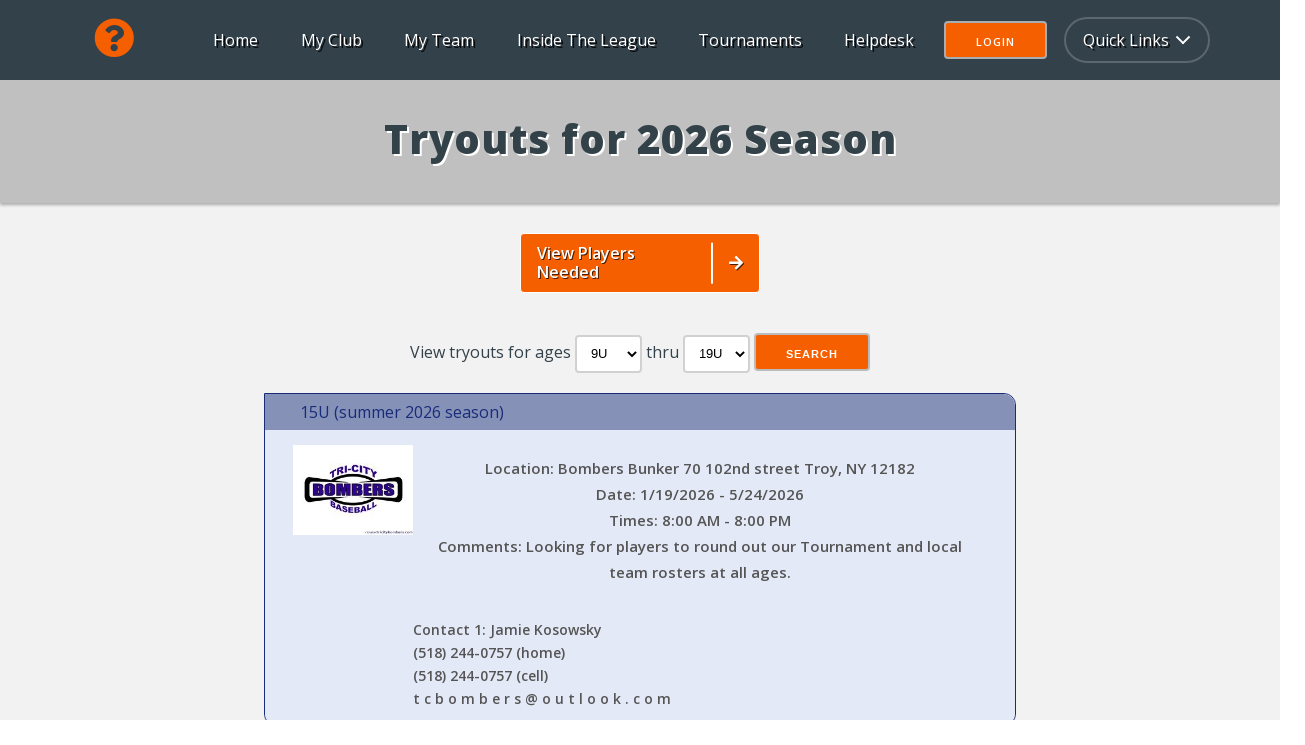

--- FILE ---
content_type: text/html; charset=UTF-8
request_url: https://enytb.com/tryouts.php
body_size: 8859
content:

<!DOCTYPE HTML>
<HTML>
	<head>
		<title>Tryouts  -  Eastern New York Travel Baseball (ENYTB)</title>

<!-- Begin inserting HTML Head, Scripts, Start Body and Put Nav
<!DOCTYPE HTML>
<HTML>
	<head> these tags already in each file-->
		<meta charset="UTF-8">
		<meta name="viewport" content="width=device-width, initial-scale=1">

        <title>The Official Home of   Eastern New York Travel Baseball (ENYTB)</title>
        
        <link rel="shortcut icon" type="image/png" href="/img/favicon.png"/>

		<link rel="stylesheet" href="/../template/calendar.css" type="text/css">
		<link rel="stylesheet" type="text/css" href="https://cdn.jsdelivr.net/npm/slick-carousel@1.8.1/slick/slick.css"/>
		<link href="https://fonts.googleapis.com/css?family=Open+Sans:400,600,700,800" rel="stylesheet">
		<link rel="stylesheet" href="https://cdnjs.cloudflare.com/ajax/libs/fancybox/3.3.5/jquery.fancybox.min.css" />
		<link rel="stylesheet" href="https://cdnjs.cloudflare.com/ajax/libs/balloon-css/0.5.0/balloon.min.css">
		<link rel="stylesheet" href="/../css/reset.css">  <!-- CSS reset -->
		<link rel="stylesheet" href="/../css/style.css"> <!-- custom style -->
        <!-- <link rel="stylesheet" href="/../css/all.css"> icons style -->
        
        <script src="https://kit.fontawesome.com/b3e3a93a41.js"></script>
		<script src="/../js/modernizr.js"></script> <!-- Modernizr -->
		<script src="/../js/modernizr.custom.js"></script>

        <!-- facebook stuff -->
        <meta property="og:title" content="ENYTB - Eastern New York Travel Baseball">
        <meta property="og:image" content="https://www.enytb.com/img/League_Logo-Final-FB.png">
        <meta property="og:description" content="Our mission is to maximize the amount of youth baseball played in Eastern New York. We are the largest league and host the most tournaments. Custom scheduling allows us to match-up opponents by age and strength in an effort to balance competition.">
        <meta property="og:url" content="https://enytb.com/">


		<script src="https://cdnjs.cloudflare.com/ajax/libs/jquery/3.3.1/jquery.min.js"></script>

	</head>
	<body>
        <div class="overlay">
            <div class="menu">
                <ul>
                    <li><label for="modal-trigger-top" class="open-modal bg-orange">Login</label></li>
					<li><a href="/index.php">Home</a></li>
                    <li><a href="/clubhome.php">My Club</a>
                        <!-- <ul>
                            <li><a href="/members/owner/reginvoices.php?ownerID=">Invoice</a></li>
                            <li><a href="/members/directory/editperson.php?pid=" target="_blank">Profile</a></li>
                            <li><a href="/members/owner/fieldschedule.php?ownerID=">Field Times</a></li>
                            <li><a href="/members/owner/housekeeping.php?ownerID=">Housekeeping</a></li>
                            <li><a href="/members/team/firstthings.php?sb=club">Club Must Do</a></li>
                        </ul> -->
                    </li>

                    <li><a href="/teamhome.php">My Team</a>
                        <!-- <ul>
                            <li><a href="/members/team/regoptions.php?teamID=">Fees/Order Form</a></li>
                            <li><a href="/members/directory/editperson.php?pid=" target="_blank">Profile</a></li>
                            <li><a href="/members/team/teamsched.php?teamID=">Schedule</a></li>
                            <li><a href="/members/team/players/roster.php?teamID=">Roster</a></li>
                            <li><a href="/members/team/roster-tools.php?teamID=">UFA Tools</a></li>
                            <li><a href="/members/team/div_standings.php?teamID=">Standings</a></li>
                            <li><a href="/members/team/firstthings.php?teamID=&sb=team">Team Must Do</a></li>
                        </ul> -->
                    </li>

                    <li><a href="/insidetheleague.php">Inside The League</a>
                        <!-- <ul>
                            <li><a href="/playersneeded.php">Teams Looking For Players</a></li>
			                <li><a href="/tryouts.php">Teams Hosting Tryouts</a></li>
                        </ul> -->
                    </li>

                    <li><a href="/tournamenthome.php">Tournaments</a>
                        <!-- <ul>
                            <li><a href="tournamenthome.php">All Tournaments</a></li>
                            <li><a href="/tourns.php">Tournament Master Schedule</a></li>
                            <li><a href="/hotels.php?h=local">Hotel Directory</a></li>
                        </ul> -->
                    </li>

                    <!--<li><a href="#">About</a>
                        <ul>
                            <li><a href="#">ENYTB Story</a></li>
                            <li><a href="#">Program Description</a></li>
                            <li><a href="#">Governance</a></li>
                        </ul>
                    </li>-->

                    <li><a href="http://www.runmyleague.com/helpdesk/" target="_blank">Helpdesk</a>
                        <!--<ul>
                            <li><a href="#">Getting Started</a></li>
                            <li><a href="#">EZ Guide</a></li>
                            <li><a href="#">Access Levels</a></li>
                            <li><a href="#">Intra-League Communication</a></li>
                            <li><a href="#">FAQ</a></li>
                            <li><a href="#">Glossary</a></li>
                            <li><a href="#">Helpdesk</a></li>
                        </ul>-->
                    </li>

                    <li><a href="/teams.php">View All Teams</a>
                    </li>

                    
                    <li><a href="#">Quick Links</a>
                        <ul>
                            <li><a href="/members/team/firstthings.php?teamID=&sb=team">My Must Do</a></li>
                            <li><a href="/members/team/teamsched.php?teamID=">My Schedule</a></li>
                            <li><a href="/members/team/players/roster.php?teamID=">My Roster</a></li>
                            <li><a href="/home.php">News & Info</a></li>
                            <li><a href="/rules.php">Playing Rules</a></li>
                            <li><a href="/index.php#calendar">League Calendar</a></li>
                            <li><a href="/rulesandregs.php">Rules and Regs</a></li>
                        </ul>
                    </li>

                </ul>
            </div>
        </div>
		<header>
				<label for="modal-trigger-help" class="open-modal bg-orange" id="help-btn"><i class="fas fa-question-circle"></i></label>
				<nav class="cd-main-nav-wrapper">
					<ul class="cd-main-nav">
						<li><a href="/index.php">Home</a></li>
						<li class="dropdown">
							<a href="/clubhome.php" class="dropbtn nav-arrow" id="menu-trigger-1"><span>My Club</span></a>
							<!-- <ul class="dropdown-content" id="menu-1">
								<li><a href="/members/owner/reginvoices.php?ownerID=">Invoice</a></li>
								<li><a href="/members/directory/editperson.php?pid=" target="_blank">Profile</a></li>
								<li><a href="/members/owner/fieldschedule.php?ownerID=">Field Times</a></li>
								<li><a href="/members/owner/housekeeping.php?ownerID=">Housekeeping</a></li>
                                <li><a href="/members/team/firstthings.php?sb=club">Club Must Do</a></li>
							</ul> -->
						</li>
						<li class="dropdown">
							<a href="/teamhome.php" class="dropbtn nav-arrow" id="menu-trigger-2">My Team</a>
							<!-- <ul class="dropdown-content" id="menu-2">
								<li><a href="/members/team/regoptions.php?teamID=">Fees/Order Form</a></li>
			                    <li><a href="/members/directory/editperson.php?pid=" target="_blank">Profile</a></li>
			                    <li><a href="/members/team/teamsched.php?teamID=">Schedule</a></li>
			                    <li><a href="/members/team/players/roster.php?teamID=">Roster</a></li>
			                    <li><a href="/members/team/roster-tools.php?teamID=">UFA Tools</a></li>
			                    <li><a href="/members/team/div_standings.php?teamID=">Standings</a></li>
			                    <li><a href="/members/team/firstthings.php?teamID=&sb=team">Team Must Do</a></li>
							</ul> -->
						</li>
						<li class="dropdown">
							<a href="/insidetheleague.php" class="dropbtn nav-arrow" id="menu-trigger-4">Inside The League</a>
							<!-- <ul class="dropdown-content" id="menu-4">
								<li><a href="/playersneeded.php">Teams Looking For Players</a></li>
			                    <li><a href="/tryouts.php">Teams Hosting Tryouts</a></li>
							</ul> -->
						</li>
						<li class="dropdown">
							<a href="/tournamenthome.php" class="dropbtn nav-arrow" id="menu-trigger-5">Tournaments</a>
							<!-- <ul class="dropdown-content" id="menu-5">
								<li><a href="tournamenthome.php">All Tournaments</a></li>
								<li><a href="/tourns.php">Tournament Master Schedule</a></li>
								<li><a href="/hotels.php?h=local">Hotel Directory</a></li>
							</ul> -->
						</li>
						<!--<li class="dropdown">
							<a href="#0" class="dropbtn nav-arrow" id="menu-trigger-6">About</a>
							<ul class="dropdown-content" id="menu-6">
								<li><a href="#">ENYTB Story</a></li>
			                    <li><a href="#">Program Description</a></li>
			                    <li><a href="#">Governance</a></li>
							</ul>
						</li>-->
						<li class="dropdown">
							<a href="http://www.runmyleague.com/helpdesk/" class="dropbtn nav-arrow" id="menu-trigger-7">Helpdesk</a>
							<!-- <ul class="dropdown-content" id="menu-7">
			                    <li><a href="/faq.php">FAQ</a></li>
			                    <li><a href="/glossary.php">Glossary</a></li>
                                <li><a href="#">EZ Guide</a></li>
							</ul> -->
                        </li>

                        
                        <li><label for="modal-trigger-top" class="open-modal bg-orange login-button">
                            Login 
                        </label></li>
						<li class="subnav-wrapper">
							<a href="#" class="cd-subnav-trigger"><span>Quick Links</span></a>

							<ul class="subnav">
								<li><a href="/members/team/firstthings.php?teamID=&sb=team">My Must Do</a></li>
								<li><a href="/members/team/teamsched.php?teamID=">My Schedule</a></li>
								<li><a href="/members/team/players/roster.php?teamID=">My Roster</a></li>
                                <li><a href="/home.php">News & Info</a></li>
                                <li><a href="/rules.php">Playing Rules</a></li>
								<li><a href="/index.php#calendar">League Calendar</a></li>
								<li><a href="/rulesandregs.php">Rules and Regs</a></li>
								<li><a href="#0" class="placeholder">Placeholder</a></li>
							</ul>
                        </li>
					</ul> <!-- .cd-main-nav -->
                </nav> <!-- .cd-main-nav-wrapper -->

                <div class="menu-btn">
                    <a class="btn-open" href="javascript:void(0)"></a>
                </div>

			</header>

			<div class="modal">
    <input id="modal-trigger-top" class="checkbox" type="checkbox">
    <div class="modal-overlay">
        <label for="modal-trigger-top" class="o-close"></label>
        <div class="modal-wrap from-top login-modal small">
        <div class="login-header">
            <img src="/img/rml_logo-white.png">
            <h2>Login</h2>        </div>
        <label for="modal-trigger-top" class="close">&#10006;</label>
        <DIV ID="access-bar">
                        <form ACTION="/tryouts.php" METHOD="POST" class="cd-form floating-labels login-form">
                            <fieldset><p class="login-head">Welcome Guest, login to ENYTB:</p>
        <div class="icon">
            <label class="cd-label" for="cd-name-login">Username</label>
            <input class="user" type="text" name="username" VALUE="" id="username" required>
        </div>
        <div class="icon">
            <label class="cd-label" for="cd-password-login">Password</label>
            <input class="password" name="password" id="cd-password-login" required type="password">
        </div>
        <input type="hidden" name="loginpost" value="1">
        <button type="submit" CLASS="login-submit bg-orange" name="submitcredentials" value="LOGIN">LOGIN</button>
        <p><A HREF="/getpassword.php" class="login-modal-btn password-btn">Lost Password?</A></p>
        </fieldset>
        </FORM>        </div>
    </div></div></div>
</div>



    <div class="main-cont-bg" id ="container-bg"></div>
    <main class="cd-main-content">
            <!-- main content here -->
        <div class="container full">	
            <div class="row">
                <div class="twelve columns  club-header">
                    <H1>Tryouts for 2026 Season</H1>                </div>
            </div>
        </div>    
    
        <div class="container">
            <div class="row">
                <div class="eight columns offset-by-two">
                    <a href="playersneeded.php" class="btn btn-slim bg-orange" style="margin-bottom:30px;width:240px;display:block;">
                        <span class="btn-content">View Players Needed</span>
                        <span class="icon"><i class="fa fa-arrow-right" aria-hidden="true"></i></span>
                    </a>
                    <FORM ACTION="" METHOD="post">
                        View tryouts for ages <SELECT NAME="age1"><OPTION VALUE="9" SELECTED>9U<OPTION VALUE="10">10U<OPTION VALUE="11">11U<OPTION VALUE="12">12U<OPTION VALUE="13">13U<OPTION VALUE="14">14U<OPTION VALUE="15">15U<OPTION VALUE="16">16U<OPTION VALUE="17">17U<OPTION VALUE="18">18U<OPTION VALUE="19">19U</SELECT> thru <SELECT NAME="age2"><OPTION VALUE="9">9U<OPTION VALUE="10">10U<OPTION VALUE="11">11U<OPTION VALUE="12">12U<OPTION VALUE="13">13U<OPTION VALUE="14">14U<OPTION VALUE="15">15U<OPTION VALUE="16">16U<OPTION VALUE="17">17U<OPTION VALUE="18">18U<OPTION VALUE="19" SELECTED>19U</SELECT>
                            <INPUT TYPE="submit" VALUE="SEARCH">
                            </FORM><DIV ID="tabcontainer"><div class="tryout-box">
    <DIV CLASS="header">
			<SPAN CLASS="main">
				<SPAN CLASS="title"></SPAN>
				<SPAN CLASS="season">15U       (summer 2026 season)</SPAN>
			</SPAN></DIV><DIV CLASS="body">
			<TABLE WIDTH="670" CELLPADDING="5">
				<TR>
					<TD class="logo-box">	<A HREF="http://www.tcbombers.com">
					<IMG SRC="teams/1/ad6246b4521c721aa7fa43321d0621a12e.jpg" CLASS="logo">
				</A>
			</TD><TD ALIGN="center" class="comments-box" COLSPAN="2">
    <p>Location: Bombers Bunker
70 102nd street
Troy, NY 12182
        
    </p><p>Date: 1/19/2026 - 5/24/2026</p><p>Times: 8:00 AM - 8:00 PM</p><p>Comments: Looking for players to round out our Tournament and local team rosters at all ages.</p></TD></TR><TR><TD></TD><TD><BR><B>Contact 1:</B> Jamie Kosowsky<BR>(518) 244-0757 (home)<BR>(518) 244-0757 (cell)<BR>t c b o m b e r s @ o u t l o o k . c o m </TD><TD></TD>
		</TR>
		</TABLE></DIV></div><div class="tryout-box">
    <DIV CLASS="header">
			<SPAN CLASS="main">
				<SPAN CLASS="title"></SPAN>
				<SPAN CLASS="season">14U       (summer 2026 season)</SPAN>
			</SPAN></DIV><DIV CLASS="body">
			<TABLE WIDTH="670" CELLPADDING="5">
				<TR>
					<TD class="logo-box">	<A HREF="http://www.tcbombers.com">
					<IMG SRC="teams/1/ad6246b4521c721aa7fa43321d0621a12e.jpg" CLASS="logo">
				</A>
			</TD><TD ALIGN="center" class="comments-box" COLSPAN="2">
    <p>Location: Bombers Bunker
70 102nd street
Troy, NY 12182
        
    </p><p>Date: 1/19/2026 - 5/24/2026</p><p>Times: 8:00 AM - 8:00 PM</p><p>Comments: Looking for players to round out our Tournament and local team rosters at all ages.</p></TD></TR><TR><TD></TD><TD><BR><B>Contact 1:</B> Jamie Kosowsky<BR>(518) 244-0757 (home)<BR>(518) 244-0757 (cell)<BR>t c b o m b e r s @ o u t l o o k . c o m </TD><TD></TD>
		</TR>
		</TABLE></DIV></div><div class="tryout-box">
    <DIV CLASS="header">
			<SPAN CLASS="main">
				<SPAN CLASS="title"></SPAN>
				<SPAN CLASS="season">16U       (summer 2026 season)</SPAN>
			</SPAN></DIV><DIV CLASS="body">
			<TABLE WIDTH="670" CELLPADDING="5">
				<TR>
					<TD class="logo-box">	<A HREF="http://www.tcbombers.com">
					<IMG SRC="teams/1/ad6246b4521c721aa7fa43321d0621a12e.jpg" CLASS="logo">
				</A>
			</TD><TD ALIGN="center" class="comments-box" COLSPAN="2">
    <p>Location: Bombers Bunker
70 102nd street 
Troy, NY 12182
        
    </p><p>Date: 1/19/2026 - 6/4/2026</p><p>Times: 8:00 AM - 8:00 PM</p><p>Comments: Looking for players to round out our Tournament and local team rosters at all ages.</p></TD></TR><TR><TD></TD><TD><BR><B>Contact 1:</B> Jamie Kosowsky<BR>(518) 244-0757 (home)<BR>(518) 244-0757 (cell)<BR>t c b o m b e r s @ o u t l o o k . c o m </TD><TD></TD>
		</TR>
		</TABLE></DIV></div><div class="tryout-box">
    <DIV CLASS="header">
			<SPAN CLASS="main">
				<SPAN CLASS="title"></SPAN>
				<SPAN CLASS="season">10U       (summer 2026 season)</SPAN>
			</SPAN></DIV><DIV CLASS="body">
			<TABLE WIDTH="670" CELLPADDING="5">
				<TR>
					<TD class="logo-box">	<A HREF="http://www.tcbombers.com">
					<IMG SRC="teams/1/ad6246b4521c721aa7fa43321d0621a12e.jpg" CLASS="logo">
				</A>
			</TD><TD ALIGN="center" class="comments-box" COLSPAN="2">
    <p>Location: Bombers Bunker training facility
70 102nd Street Troy, NY
        
    </p><p>Date: 1/19/2026 - 5/4/2026</p><p>Times: 8:00 AM - 8:00 PM</p><p>Comments: Looking for players to round out our Tournament and local team rosters at all ages.</p></TD></TR><TR><TD></TD><TD><BR><B>Contact 1:</B> Jamie Kosowsky<BR>(518) 244-0757 (home)<BR>(518) 244-0757 (cell)<BR>t c b o m b e r s @ o u t l o o k . c o m </TD><TD></TD>
		</TR>
		</TABLE></DIV></div><div class="tryout-box">
    <DIV CLASS="header">
			<SPAN CLASS="main">
				<SPAN CLASS="title"></SPAN>
				<SPAN CLASS="season">11U       (summer 2026 season)</SPAN>
			</SPAN></DIV><DIV CLASS="body">
			<TABLE WIDTH="670" CELLPADDING="5">
				<TR>
					<TD class="logo-box">	<A HREF="http://www.tcbombers.com">
					<IMG SRC="teams/1/ad6246b4521c721aa7fa43321d0621a12e.jpg" CLASS="logo">
				</A>
			</TD><TD ALIGN="center" class="comments-box" COLSPAN="2">
    <p>Location: Bombers Bunker
70 102nd street
Troy, NY
        
    </p><p>Date: 1/19/2026 - 5/3/2026</p><p>Times: 8:00 AM - 8:00 PM</p><p>Comments: Looking for players to round out our Tournament and local team rosters at all ages.</p></TD></TR><TR><TD></TD><TD><BR><B>Contact 1:</B> Jamie Kosowsky<BR>(518) 244-0757 (home)<BR>(518) 244-0757 (cell)<BR>t c b o m b e r s @ o u t l o o k . c o m </TD><TD></TD>
		</TR>
		</TABLE></DIV></div><div class="tryout-box">
    <DIV CLASS="header">
			<SPAN CLASS="main">
				<SPAN CLASS="title"></SPAN>
				<SPAN CLASS="season">12U       (summer 2026 season)</SPAN>
			</SPAN></DIV><DIV CLASS="body">
			<TABLE WIDTH="670" CELLPADDING="5">
				<TR>
					<TD class="logo-box">	<A HREF="http://www.tcbombers.com">
					<IMG SRC="teams/1/ad6246b4521c721aa7fa43321d0621a12e.jpg" CLASS="logo">
				</A>
			</TD><TD ALIGN="center" class="comments-box" COLSPAN="2">
    <p>Location: Bombers Bunker
70 102nd street
Troy, NY 12182
        
    </p><p>Date: 1/19/2026 - 5/3/2026</p><p>Times: 8:00 AM - 8:00 PM</p><p>Comments: Looking for players to round out our Tournament and local team rosters at all ages.</p></TD></TR><TR><TD></TD><TD><BR><B>Contact 1:</B> Jamie Kosowsky<BR>(518) 244-0757 (home)<BR>(518) 244-0757 (cell)<BR>t c b o m b e r s @ o u t l o o k . c o m </TD><TD></TD>
		</TR>
		</TABLE></DIV></div></DIV>            </div>
        </div>
    </div>
</main>
</DIV><div class="modal">
  <input id="modal-trigger-help" class="checkbox" type="checkbox">  
  <div class="modal-overlay">
    <label for="modal-trigger-help" class="o-close"></label>
    <div class="modal-wrap help-modal from-bottom">
      <label for="modal-trigger-help" class="close">&#10006;</label>
      <div class="help-header">
      	 <h2>Help</h2>
      </div>
      <div class="help-menu">
      	 <ul>
      	 	<li><a href="/faq.php">FAQ</a></li>
      	 	<li><a href="/glossary.php">Glossary</a></li>
      	 	<li><a href="http://www.runmyleague.com/helpdesk/">Help-Desk</a></li>
      	 </ul>
      </div>
      <div class="help-content">
        <ul class='accordian'>
            <li>
              <input type='checkbox' checked>
              <i></i>
              <h2>How Do League Participants Retrieve Their Own Password?</h2>
              <p>Lost Password?</p>
            <p>enytb.com allows users to retrieve their own password at any time.</p>
            <p>To retrieve your own password:</p>
            <p>Go to the very top of the home page and click on the [Login] button. In the spawned modal, click [Lost Password?]</p>
            <p>Enter your ENYTB registered email address;</p>
            <p>Click the applicable user ID (if there is more than one).</p>
            <p>The system will instantly email your password to your registered email address.</p>
            <p>NOTE: If you get a message stating that you aren't a registered user, the system is telling you that it does not recognize the email address you have entered i.e., it is not of a valid email address/password pairing. This would happen if you have multiple email address and are entering a different email address from what you are registered under in the system. It could also mean you have typed in your email address incorrectly or that it was originally entered incorrectly to the system. If you believe it to be the latter, please contact your league navigator for assistance. If you don't know who your league navigator is, contact Ed Frye at 518-356-9089.</p>
            </li>
          </ul>
      </div>

    </div>
  </div>
</div>

<div class="modal">
  <input id="modal-customsched" class="checkbox" type="checkbox">  
  <div class="modal-overlay">
    <label for="modal-customsched" class="o-close"></label>
    <div class="modal-wrap help-modal hp-modal-wrap from-bottom">
      <label for="modal-customsched" class="close">&#10006;</label>
      <div class="help-header">
      	 <h2>Custom Scheduling</h2>
      </div>
      <div class="hp-modal-content">
          <h5>ENYTB puts you in the driver’s seat in determining when and how much you team plays as well as who you play.</h5>
          <ul>
              <li>Have your schedule include the exact number of games you want week-by-week as well as in total;</li>
              <li>Have your HOME games scheduled only on the dates/times your home field and team are both available;</li>
              <li>Have your AWAY games scheduled only on the dates/times your team is available;</li>
              <li>Automatically eliminate opponents outside your team’s competitive range; and,</li>
              <li>Top priority given to scheduling games with specific opponents that you designate as most preferred. You can also block specific opponents you prefer not playing.</li>
          </ul>
      </div>

    </div>
  </div>
</div>

<div class="modal">
  <input id="modal-schedreliability" class="checkbox" type="checkbox">  
  <div class="modal-overlay">
    <label for="modal-schedreliability" class="o-close"></label>
    <div class="modal-wrap help-modal hp-modal-wrap from-bottom">
      <label for="modal-schedreliability" class="close">&#10006;</label>
      <div class="help-header">
      	 <h2>Schedule Reliability</h2>
      </div>
      <div class="hp-modal-content">
          <h5>Schedule reliability is the hallmark of every great league!</h5>
          <ul>
              <li>Teams are required to play all games as scheduled;</li>
              <li>100% enforcement via ENYTB website;</li>
              <li>More than 90% of all ENYTB scheduled games are played as scheduled, excluding cancellations due to bad weather;</li>
              <li>Games that aren’t played as scheduled (forfeits) can be made up at a later time by mutual agreement to avoid fine;</li>
              <li>Fines are imposed for un-played or un-scored games;</li>
              <li>ENYTB guarantees reimbursement for unavoidable out-of-pocket game expenses due to late cancellations.</li>
          </ul>
      </div>

    </div>
  </div>
</div>

<div class="modal">
  <input id="modal-tournamentopps" class="checkbox" type="checkbox">  
  <div class="modal-overlay">
    <label for="modal-tournamentopps" class="o-close"></label>
    <div class="modal-wrap help-modal hp-modal-wrap from-bottom">
      <label for="modal-tournamentopps" class="close">&#10006;</label>
      <div class="help-header">
      	 <h2>Tournament Opportunities</h2>
      </div>
      <div class="hp-modal-content">
          <h5>Multiple tournaments for all ages!</h5>
          <ul>
              <li>Local tournaments hosted on premium fields, including Joe Bruno Stadium, home to the Tri-City ValleyCats, minor league affiliate of the Houston Astros.</li>
              <li>Exclusive local tournaments for Members Only: Super 8, Summer Blast, Madness!, and ValleyCats Fall Classic. Each with a 2 game guarantee. Sign up available on team order form.</li>
              <li>OPEN tournament: Last Man Standing. 3 game guarantee. Last weekend of July. All teams in the Capital District and beyond are welcome to join in this summer finale! Members sign up on team order form. Non-members sign up on-line through tournament menu.</li>
              <li>Sanctioned National Championship Tournament Series are available to members at all ages via ENYTB affiliates: NABF; PONY; and, AABC. Sign-up available on team order form.</li>
          </ul>
          <p>Nine ENYTB Teams Have Won Sanctioned National Championships. Can your team be the 10th?</p>
      </div>

    </div>
  </div>
</div>

<div class="modal">
  <input id="modal-join" class="checkbox" type="checkbox">  
  <div class="modal-overlay">
    <label for="modal-join" class="o-close"></label>
    <div class="modal-wrap help-modal hp-modal-wrap from-bottom">
      <label for="modal-join" class="close">&#10006;</label>
      <div class="help-header">
      	 <h2>Interested in Joining?</h2>
      </div>
      <div class="hp-modal-content">
          <ul>
          <li>New members are always welcome - ENYTB continues to grow, having reached 225 teams in 2019</li>
              <li>New teams are allowed to roster up to four players one year older than their team age (pre-2019 teams are grandfathered at five such players); and,</li>
              <li>New teams are allowed a maximum of four players from active ENYTB teams, provided no more than three of those players are from the same team.</li>
              <li>Players looking for a travel team to play for can go to <a href="/playersneeded.php" target="_blank" class="cta-link">Teams Looking for Players</a> or go to <a href="/tryouts.php" target="_blank"  class="cta-link">Teams Hosting Tryouts</a>.</li>
          </ul>
          <p>For more information re: ENYTB membership you may contact ENYTB Executive Director, Andy Frye at (518) 545-0747 or by email at andy@enytb.com.</p>
      </div>

    </div>
  </div>
</div>

<div class="modal">
  <input id="modal-join" class="checkbox" type="checkbox">  
  <div class="modal-overlay">
    <label for="modal-join" class="o-close"></label>
    <div class="modal-wrap help-modal hp-modal-wrap from-bottom">
      <label for="modal-join" class="close">&#10006;</label>
      <div class="help-header">
      	 <h2>Interested in Joining?</h2>
      </div>
      <div class="hp-modal-content">
          <ul>
              <li>New members are always welcome - ENYTB continues to grow, having reached 225 teams in 2019</li>
              <li>New teams are allowed to roster up to four players one year older than their team age (pre-2019 teams are grandfathered at five such players); and,</li>
              <li>New teams are allowed a maximum of four players from active ENYTB teams, provided no more than three of those players are from the same team.</li>
          </ul>
          <p>For more information re: ENYTB membership you may contact ENYTB Executive Director, Andy Frye at (518) 545-0747 or by email at andy@enytb.com.</p>
      </div>

    </div>
  </div>
</div>
	<div class=footer-nav>
		<div class="footer-table"></div>
			<ul>
				<li><a href="https://www.enytb.com/index.php">Home</a></li>
				<li><a href="https://www.enytb.com/insidetheleague.php">Inside The League</a></li>
				<li><a href="https://www.enytb.com/tournamenthome.php">Tournaments</a></li>
				<li><a href="http://www.runmyleague.com/helpdesk/" target="_blank">Help Desk</a></li>
			</ul>
		</div>
	</div>
	<footer>
		<p>Eastern New York Travel Baseball (ENYTB)</p> 
		<p>5227 Bridle Pathway Schenectady, NY 12303-5017</p>
		<p class="copyright">&copy; 2026 ENYTB</p>
	</footer>
	<!--<SCRIPT TYPE="text/javascript" SRC="javascripts/prototype.js"></SCRIPT>
	<SCRIPT TYPE="text/javascript" SRC="javascripts/effects.js"></SCRIPT>
	<SCRIPT TYPE="text/javascript" SRC="javascripts/accordion.js"></SCRIPT>
	<SCRIPT TYPE="text/javascript" SRC="javascripts/head.js"></SCRIPT>-->

	<script src='https://cdnjs.cloudflare.com/ajax/libs/jqueryui/1.12.1/jquery-ui.min.js'></script>
	<script src='https://cdnjs.cloudflare.com/ajax/libs/jquery-easing/1.3/jquery.easing.min.js'></script>
	<script src="https://cdnjs.cloudflare.com/ajax/libs/fancybox/3.3.5/jquery.fancybox.min.js"></script>

	<script>
		$( function() {
			$( ".datepicker" ).datepicker();
		} );
	</script>

	

    <script src="/../js/main.js"></script>
    <script src="/../js/tabbed-nav.js"></script>
	<script src="/../js/sliiide.min.js"></script>
	<script type="text/javascript" src="/../js/tablerow-highlight.js"></script>



	
	
	<script>
		$('a.smooth').on('click', function (e) {
			e.preventDefault();

			$('html, body').animate({
				scrollTop: $($(this).attr('href')).offset().top
			}, 400, 'linear');
		});
	</script>


	<script type="text/javascript" src="https://cdn.jsdelivr.net/npm/slick-carousel@1.8.1/slick/slick.min.js"></script>
	<script>
        $(document).ready(function () {

            $(".menu-btn a").click(function () {
                $(".overlay").fadeToggle(200);
                $(this).toggleClass('btn-open').toggleClass('btn-close');
            });

            $('.overlay').on('click', function () {
                $(".overlay").fadeToggle(200);
                $(".menu-btn a").toggleClass('btn-open').toggleClass('btn-close');
            });

            $('.menu a').on('click', function () {
                $(".overlay").fadeToggle(200);
                $(".menu-btn a").toggleClass('btn-open').toggleClass('btn-close');
			});
			

        });

		$(document).ready(function(){
		  $('.home-slider').slick({
		        dots: true,
		        infinite: true,
		        speed: 500,
		        slidesToShow: 1,
		        slidesToScroll: 1,
				autoplay: true,
				autoplaySpeed: 10000,
		    });

		  $('.full-center').slick({
			  centerMode: true,
			  centerPadding: '60px',
			  slidesToShow: 4,
			  responsive: [
			    {
			      breakpoint: 768,
			      settings: {
			        arrows: true,
			        centerMode: true,
			        centerPadding: '40px',
			        slidesToShow: 2
			      }
			    },
			    {
			      breakpoint: 480,
			      settings: {
			        arrows: false,
			        centerMode: true,
			        centerPadding: '40px',
			        slidesToShow: 1
			      }
			    }
			  ]
			});



			$('.slides-3').slick({
			  centerMode: true,
			  centerPadding: '60px',
				slidesToShow: 3,
				slickFilter: ".hide-slide",
			  responsive: [
			    {
			      breakpoint: 768,
			      settings: {
			        arrows: true,
			        centerMode: true,
			        centerPadding: '40px',
			        slidesToShow: 2
			      }
			    },
			    {
			      breakpoint: 480,
			      settings: {
			        arrows: false,
			        centerMode: true,
			        centerPadding: '40px',
			        slidesToShow: 1
			      }
			    }
			  ]
			});

			$('.slides-tourngalleries').slick({
			  centerMode: false,
			  centerPadding: '60px',
				slidesToShow: 3,
				slickFilter: ".hide-slide",
				infinite:false,
			  responsive: [
			    {
			      breakpoint: 768,
			      settings: {
			        arrows: true,
			        centerMode: true,
			        centerPadding: '40px',
			        slidesToShow: 2
			      }
			    },
			    {
			      breakpoint: 480,
			      settings: {
			        arrows: false,
			        centerMode: true,
			        centerPadding: '40px',
			        slidesToShow: 1
			      }
			    }
			  ]
			});

			$('.slides-2').slick({
			  centerMode: true,
			  centerPadding: '60px',
			  slidesToShow: 2,
			  responsive: [
			    {
			      breakpoint: 768,
			      settings: {
			        arrows: true,
			        centerMode: true,
			        centerPadding: '40px',
			        slidesToShow: 2
			      }
			    },
			    {
			      breakpoint: 480,
			      settings: {
			        arrows: false,
			        centerMode: true,
			        centerPadding: '40px',
			        slidesToShow: 1
			      }
			    }
			  ]
			});

			$('.slides-1').slick({
			  centerMode: true,
			  centerPadding: '0px',
			  slidesToShow: 1
			});


		  $('.fade').slick({
			  dots: true,
			  infinite: true,
			  speed: 400,
			  fade: true,
			  autoplay: true,
			  autoplaySpeed: 2000,
			  cssEase: 'linear'
			});

		  $('.team-logos').slick({
		  	  arrows: false,
		      autoplay: true,
			  autoplaySpeed: 0,
			  cssEase: 'linear',
			  variableWidth: true,
			  speed: 1000
			});
		});  
	</script>

	<!-- Temporary hiding of delete buttons for staff table-->
	<script>
		$(document).ready(function(){
			$('#staff-cancel').addClass('hide');
		}); 
	</script>

	<!-- Home Fields Functionality -->
	<script>
		$(document).ready(function(){
			$('#changefield').addClass('hide');
			$('#addschedbutton').addClass('hide');

			if($('#fields').val() == ''){
				$("#sched-placeholder").prop('disabled', true);
				$("#changesched").prop('disabled', true);
			}

			if($('#fields').val() != 'Select Field'){
				$('.step-1').addClass('completed-step');
			}

			if($('#schedules').val() != null){
				$('.step-2').addClass('completed-step');
				$('.step-2').addClass('on-step');
				$('.step-1').removeClass('on-step');
				$("#step4-btn").prop('disabled', true);
			}

			if($('#sched-trigger3').length){
				$('.step-2').addClass('completed-step');
				$('.step-3').addClass('completed-step');
				$('.step-3').addClass('on-step');
				$('.step-2').removeClass('on-step');
			}

			if($('ul#pri-teams').length || $('ul#sec-teams').length){
				$('.step-2').addClass('completed-step');
				$('.step-3').addClass('completed-step');
				$('.step-4').addClass('completed-step');
				$('.step-4').addClass('on-step');
				$('.step-3').removeClass('on-step');
				$("#step4-btn").prop('disabled', false);
			}
			
			if($('#fa-success').length){
				$('.step-1').removeClass('completed-step');
				$('.step-2').removeClass('completed-step');
				$('.step-3').removeClass('completed-step');
				$('.step-4').removeClass('completed-step');
				$('.step-1').addClass('fa-complete');
				$('.step-2').addClass('fa-complete');
				$('.step-3').addClass('fa-complete');
				$('.step-4').addClass('fa-complete');
				$('.step-4').removeClass('on-step');
			}

			$( "select[name='fieldID']" ).change(function () {
					var fieldSelected = $(this).val();
					var ownerID = $('#ownerID').val();

					$('#slot-table').empty();
					
					$("#schedules").empty();

					$("#field-placeholder").prop('disabled', true);
					$("#sched-placeholder").prop('disabled', false);
					$("#changesched").prop('disabled', false);

					$('.step-1').addClass('completed-step');
					$('.step-2').addClass('completed-step');
					$('.step-2').addClass('on-step');
					$('.step-1').removeClass('on-step');

					$('.step-3').removeClass('completed-step');
					$('.step-4').removeClass('completed-step');
					$('.step-1').removeClass('fa-complete');
					$('.step-2').removeClass('fa-complete');
					$('.step-3').removeClass('fa-complete');
					$('.step-4').removeClass('fa-complete');

					$('td#step3-cont').empty();
					$('td#step3-cont').append('Step 2 Not Completed');

					$('td#step4-cont').empty();
					$('td#step4-cont').append('Step 3 Not Completed');

					$.ajax({
							url: "/members/owner/ajax/getfields.php",
							type: 'POST',
							data:{field: fieldSelected,owner: ownerID},
							success: function(data) {
								$("#schedules").append(data);
							}
					});
			});
		}); 
	</script>

	<!-- RegOptions display options when clicked -->
	<script>
		$('.nctsopts').on('click', function (regAddon) {
			var clickedOption = regAddon.target.id;
			var addonID = clickedOption.substr(5);

			if ($('input[id='+clickedOption+'').prop('checked'))
				{
					$('.'+clickedOption+'').removeClass('hideRegAddon');
					$('.'+clickedOption+'').addClass('showRegAddon');
					$('input[data-parent='+clickedOption+'').prop('checked',true);
					
				}
			else
				{
					$('.'+clickedOption+'').removeClass('showRegAddon');
					$('.'+clickedOption+'').addClass('hideRegAddon');
					$('input[data-parent='+clickedOption+'').prop('checked',false);
				}
		});

		$('.pack-box').on('click', function (regAddon) {
			var clickedOption = regAddon.target.name;
			var dataPack = clickedOption.substr(5,9);
			dataPack = dataPack.substr(1,3);
			dataPack = "pack-"+dataPack;

			$('.'+dataPack+'').removeClass('showRegAddon');
			$('.'+dataPack+'').addClass('hideRegAddon');

			$('input[id='+dataPack+'').prop('checked',false);			
		});
	</script>


	<!-- MyFees change label -->
	<script>
		$('input[id="check"]').on('click', function (regAddon) {
			$('label[id="checklabel"]').text('Check#:');
		});

		$('input[id="credit"]').on('click', function (regAddon) {
			$('label[id="checklabel"]').text('Notes:');
		});

		$('input[id="refund"]').on('click', function (regAddon) {
			$('label[id="checklabel"]').text('Check#:');
		});

	</script>

	<script>
		$('select[name="post-type"]').on('change', function() {

			if(this.value == 'Regulations'){
				$('.reg-posttype').removeClass('control-hide');
				$('.reg-posttype').addClass('control-show');
			}
			else {
				$('.reg-posttype').addClass('control-hide');
				$('.reg-posttype').removeClass('control-show');
			}
		});
	
	</script>

	<script>
		var sidebar = new StickySidebar('.sidebar', {
				innerWrapperSelector: '.sidebar__inner',
				resizeSensor: true,
				topSpacing: 110,
				bottomSpacing: 20
			});
	</script>

	<script>
		jQuery(document).ready(function($){
			$('#mobile-nav').on('change', function () {
				var url = $(this).val(); // get selected value
				if (url) { // require a URL
					window.location = url; // redirect
				}
				return false;
			});

			$('#team-selector').on('change', function () {
				var url = $(this).val(); // get selected value
				if (url) { // require a URL
					window.location = url; // redirect
				}
				return false;
			});

			$('#gr-age-selector').on('change', function () {
				var url = $(this).val(); // get selected value
				if (url) { // require a URL
					window.location = url; // redirect
				}
				return false;
			});

			$('#gr-team-selector').on('change', function () {
				var url = $(this).val(); // get selected value
				if (url) { // require a URL
					window.location = url; // redirect
				}
				return false;
			});
		});  
	</script>

	<script>
		function faqSearch() {
				// Declare variables
				var input, filter, ul, li, a, i;
				input = document.getElementById('faq-search');
				filter = input.value.toUpperCase();
				ul = document.getElementById("faq-section");
				li = document.getElementsByClassName("faq-item");

				if(filter.length != 0){

					hideheaders = document.getElementsByClassName("faq-header");
					
					for (i = 0; i < hideheaders.length; i++) {
							hideheaders[i].style.display = "none";
					}
				}
				else{
					hideheaders = document.getElementsByClassName("faq-header");
					
					for (i = 0; i < hideheaders.length; i++) {
							hideheaders[i].style.display = "";
					}
				}

				// Loop through all list items, and hide those who don't match the search query
				for (i = 0; i < li.length; i++) {
						a = li[i].getElementsByTagName("a")[0];
						if (a.innerHTML.toUpperCase().indexOf(filter) > -1) {
								li[i].style.display = "";
						} else {
								li[i].style.display = "none";
						}
				}
			}
	</script>

	<script>

	$(document).ready(function(){
		setTimeout(
			function() {
				$('#container-bg').width($('.container.main').width() + 70);
				$('#container-bg').height($('body').height() - ($('footer').height() + $('.footer-nav').height()));

				$(".main-cont-bg").css({
					'left': (($( window ).width() - ($('#container-bg').width())) / 2)
				});
			},
		350);
	});

	$(window).on('resize', function(){
		$('#container-bg').width($('.container.main').width() + 70);
		$('#container-bg').height($('body').height() - ($('footer').height() + $('.footer-nav').height() + 70));

		$(".main-cont-bg").css({
			'left': (($( window ).width() - ($('#container-bg').width())) / 2)
		});
	});

	$('.addedit-input').on('change', function () {

	setTimeout(
			function() {
				$('#container-bg').width($('.container.main').width() + 70);
				$('#container-bg').height($('body').height() - ($('footer').height() + $('.footer-nav').height() + 70));

				$(".main-cont-bg").css({
					'left': (($( window ).width() - ($('#container-bg').width())) / 2)
				});
			},
		250);
	});

	$('#faq-search').on('input', function () {

		setTimeout(
				function() {
					$('#container-bg').width($('.container.main').width() + 70);
					$('#container-bg').height($('body').height() - ($('footer').height() + $('.footer-nav').height() + 70));

					$(".main-cont-bg").css({
						'left': (($( window ).width() - ($('#container-bg').width())) / 2)
					});
				},
			150);
		});

	$('.resizebtn').on('click', function () {

	setTimeout(
			function() {
				$('#container-bg').width($('.container.main').width() + 70);
				$('#container-bg').height($('body').height() - ($('footer').height() + $('.footer-nav').height() + 70));

				$(".main-cont-bg").css({
					'left': (($( window ).width() - ($('#container-bg').width())) / 2)
				});
			},
		250);
	});

	$('.rules-accordian > ul.accordian li input[type=checkbox]').on('click', function () {

		setTimeout(
			function() {
				$('#container-bg').width($('.container.main').width() + 70);
				$('#container-bg').height($('body').height() - ($('footer').height() + $('.footer-nav').height() + 70));

				$(".main-cont-bg").css({
					'left': (($( window ).width() - ($('#container-bg').width())) / 2)
				});
			},
		50);
	});

	$('.tab-click').on('click', function () {

	setTimeout(
      function() {
        $('#container-bg').width($('.container.main').width() + 70);
				$('#container-bg').height($('body').height() - ($('footer').height() + $('.footer-nav').height() + 70));

				$(".main-cont-bg").css({
					'left': (($( window ).width() - ($('#container-bg').width())) / 2)
				});
       },
    250);
	});

	$('.roster-accord').on('click', function () {

		setTimeout(
			function() {
				$('#container-bg').width($('.container.main').width() + 70);
				$('#container-bg').height($('body').height() - ($('footer').height() + $('.footer-nav').height() + 70));

				$(".main-cont-bg").css({
					'left': (($( window ).width() - ($('#container-bg').width())) / 2)
				});
			},
		5);
	});

	$('.nctsopts').on('click', function () {

		setTimeout(
			function() {
				$('#container-bg').width($('.container.main').width() + 70);
				$('#container-bg').height($('body').height() - ($('footer').height() + $('.footer-nav').height() + 70));

				$(".main-cont-bg").css({
					'left': (($( window ).width() - ($('#container-bg').width())) / 2)
				});
			},
		5);
	});
	
	$('select[name="fieldID"]').on('change', function () {

		setTimeout(
			function() {
				$('#container-bg').width($('.container.main').width() + 70);
				$('#container-bg').height($('body').height() - ($('footer').height() + $('.footer-nav').height() + 70));

				$(".main-cont-bg").css({
					'left': (($( window ).width() - ($('#container-bg').width())) / 2)
				});
			},
		5);
	});

	
	
	</script>

	</body>
</html>

--- FILE ---
content_type: text/css
request_url: https://ka-p.fontawesome.com/assets/b3e3a93a41/60815319/custom-icons.css?token=b3e3a93a41
body_size: 1084
content:
@charset "utf-8";.fak.fa-solid-envelope-pen:before,.fa-kit.fa-solid-envelope-pen:before{content:"î€€"}.fak,.fa-kit{-moz-osx-font-smoothing:grayscale;-webkit-font-smoothing:antialiased;display:var(--fa-display,inline-block);font-variant:normal;text-rendering:auto;font-family:Font Awesome Kit;font-style:normal;line-height:1}@font-face{font-family:Font Awesome Kit;font-style:normal;font-display:block;src:url([data-uri])format("woff2")}

--- FILE ---
content_type: text/javascript
request_url: https://enytb.com/js/tabbed-nav.js
body_size: 1494
content:
(function(){
    // Responsive Tabbed Navigation - by CodyHouse.co
	function TabbedNavigation( element ) {
		this.element = element;
		this.navigation = this.element.getElementsByTagName("nav")[0];
		this.navigationElements = this.navigation.getElementsByClassName("js-cd-navigation")[0];
		this.content = this.element.getElementsByClassName("js-cd-content")[0];
		this.activeTab;
		this.activeContent;
		this.init();
	};

	TabbedNavigation.prototype.init = function() {
		var self = this;
		//listen for the click on the tabs navigation
		this.navigation.addEventListener("click", function(event){
			event.preventDefault();
			if(event.target.tagName.toLowerCase() == "a" && !hasClass(event.target, "cd-selected")) {
				self.activeTab = event.target;
				self.activeContent = self.content.querySelectorAll("[data-content='"+self.activeTab.getAttribute("data-content")+"']")[0];
				self.updateContent();
			}
		});

		//listen for the scroll in the tabs navigation 
		this.navigation.addEventListener('scroll', function(event){
			self.toggleNavShadow();
		});
	};

	TabbedNavigation.prototype.updateContent = function() {
		var actualHeight = this.content.offsetHeight;
		//update navigation classes
		removeClass(this.navigation.querySelectorAll("a.cd-selected")[0], "cd-selected");
		addClass(this.activeTab, "cd-selected");
		//update content classes
		removeClass(this.content.querySelectorAll("li.cd-selected")[0], "cd-selected");
		addClass(this.activeContent, "cd-selected");
		//set new height for the content wrapper
		(!window.requestAnimationFrame) 
			? this.content.setAttribute("style", "height:"+this.activeContent.offsetHeight+"px;")
			: setHeight(actualHeight, this.activeContent.offsetHeight, this.content, 200);
	};

	TabbedNavigation.prototype.toggleNavShadow = function() {
		//show/hide tabs navigation gradient layer
		this.content.removeAttribute("style");
		var navigationWidth = Math.floor(this.navigationElements.getBoundingClientRect().width),
			navigationViewport = Math.ceil(this.navigation.getBoundingClientRect().width);
		( this.navigation.scrollLeft >= navigationWidth - navigationViewport )
			? addClass(this.element, "cd-tabs--scroll-ended")
			: removeClass(this.element, "cd-tabs--scroll-ended");
	};

	var tabs = document.getElementsByClassName("js-cd-tabs"),
		tabsArray = [],
		resizing = false;
	if( tabs.length > 0 ) {
		for( var i = 0; i < tabs.length; i++) {
			(function(i){
				tabsArray.push(new TabbedNavigation(tabs[i]));
			})(i);
		}

		window.addEventListener("resize", function(event) {
			if( !resizing ) {
				resizing = true;
				(!window.requestAnimationFrame) ? setTimeout(checkTabs, 250) : window.requestAnimationFrame(checkTabs);
			}
		});
	}

	function checkTabs() {
		tabsArray.forEach(function(tab){
			tab.toggleNavShadow();
		});
		resizing = false;
	};

	function setHeight(start, to, element, duration) {
		var change = to - start,
	        currentTime = null;
	        
	    var animateHeight = function(timestamp){  
	    	if (!currentTime) currentTime = timestamp;         
	        var progress = timestamp - currentTime;
	        var val = Math.easeInOutQuad(progress, start, change, duration);
	        element.setAttribute("style", "height:"+val+"px;");
	        if(progress < duration) {
	            window.requestAnimationFrame(animateHeight);
	        }
	    };
	    
	    window.requestAnimationFrame(animateHeight);
	}

	Math.easeInOutQuad = function (t, b, c, d) {
 		t /= d/2;
		if (t < 1) return c/2*t*t + b;
		t--;
		return -c/2 * (t*(t-2) - 1) + b;
	};
	
	//class manipulations - needed if classList is not supported
	function hasClass(el, className) {
	  	if (el.classList) return el.classList.contains(className);
	  	else return !!el.className.match(new RegExp('(\\s|^)' + className + '(\\s|$)'));
	}
	function addClass(el, className) {
		var classList = className.split(' ');
	 	if (el.classList) el.classList.add(classList[0]);
	 	else if (!hasClass(el, classList[0])) el.className += " " + classList[0];
	 	if (classList.length > 1) addClass(el, classList.slice(1).join(' '));
	}
	function removeClass(el, className) {
		var classList = className.split(' ');
	  	if (el.classList) el.classList.remove(classList[0]);	
	  	else if(hasClass(el, classList[0])) {
	  		var reg = new RegExp('(\\s|^)' + classList[0] + '(\\s|$)');
	  		el.className=el.className.replace(reg, ' ');
	  	}
	  	if (classList.length > 1) removeClass(el, classList.slice(1).join(' '));
	}
})();